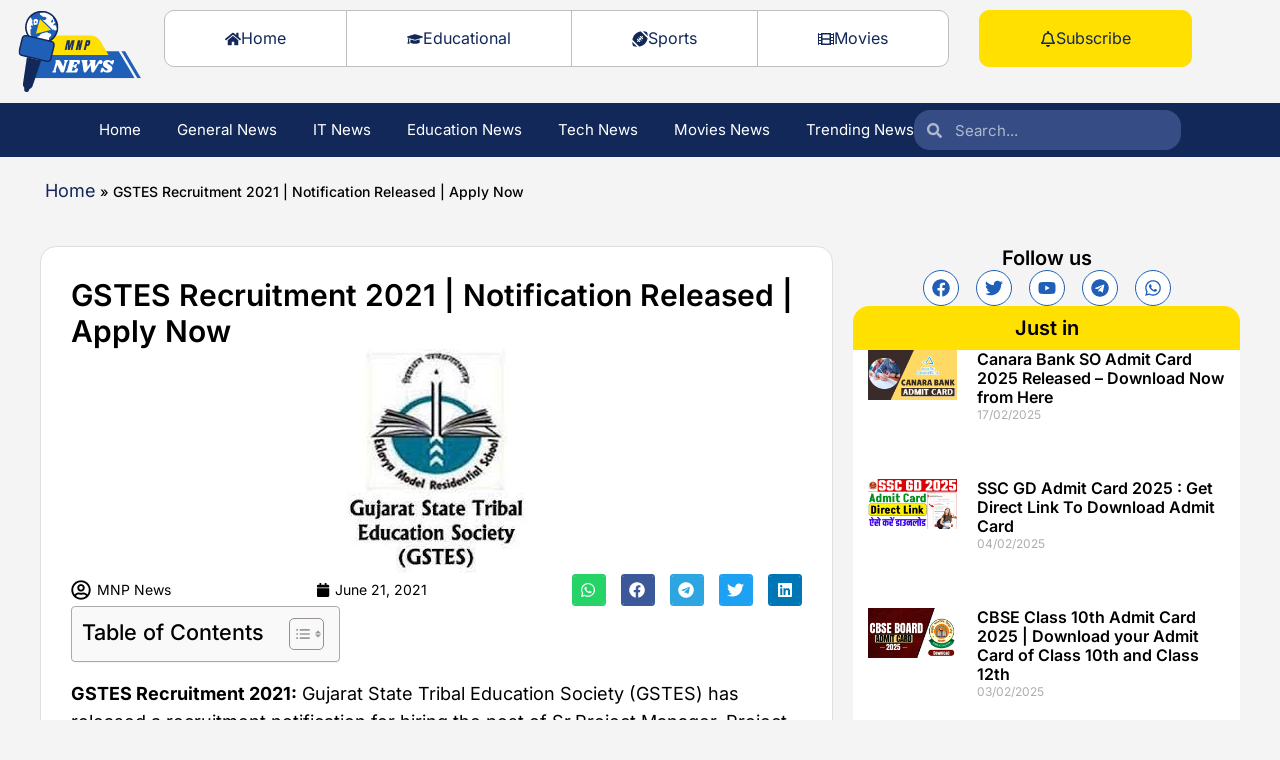

--- FILE ---
content_type: text/css; charset=UTF-8
request_url: https://mnpnews.com/wp-content/uploads/elementor/css/post-9308.css?ver=1769222385
body_size: 1095
content:
.elementor-9308 .elementor-element.elementor-element-141f685{--display:flex;--min-height:100vh;--flex-direction:column;--container-widget-width:calc( ( 1 - var( --container-widget-flex-grow ) ) * 100% );--container-widget-height:initial;--container-widget-flex-grow:0;--container-widget-align-self:initial;--flex-wrap-mobile:wrap;--justify-content:flex-start;--align-items:stretch;--gap:20px 20px;--row-gap:20px;--column-gap:20px;--padding-top:10%;--padding-bottom:10%;--padding-left:10%;--padding-right:10%;}.elementor-9308 .elementor-element.elementor-element-15dce7f4{text-align:left;}.elementor-9308 .elementor-element.elementor-element-15dce7f4 img{width:35%;}.elementor-9308 .elementor-element.elementor-element-4b94b72e{--divider-border-style:solid;--divider-color:rgba(255,255,255,0.2);--divider-border-width:1px;}.elementor-9308 .elementor-element.elementor-element-4b94b72e .elementor-divider-separator{width:100%;}.elementor-9308 .elementor-element.elementor-element-4b94b72e .elementor-divider{padding-block-start:15px;padding-block-end:15px;}.elementor-9308 .elementor-element.elementor-element-1ca811c5 .elementor-nav-menu .elementor-item{font-family:var( --e-global-typography-text-font-family ), Sans-serif;font-size:var( --e-global-typography-text-font-size );font-weight:var( --e-global-typography-text-font-weight );line-height:var( --e-global-typography-text-line-height );}.elementor-9308 .elementor-element.elementor-element-1ca811c5 .elementor-nav-menu--main .elementor-item{color:var( --e-global-color-6cfa1a9 );fill:var( --e-global-color-6cfa1a9 );padding-left:0px;padding-right:0px;}.elementor-9308 .elementor-element.elementor-element-1ca811c5 .elementor-nav-menu--main .elementor-item:hover,
					.elementor-9308 .elementor-element.elementor-element-1ca811c5 .elementor-nav-menu--main .elementor-item.elementor-item-active,
					.elementor-9308 .elementor-element.elementor-element-1ca811c5 .elementor-nav-menu--main .elementor-item.highlighted,
					.elementor-9308 .elementor-element.elementor-element-1ca811c5 .elementor-nav-menu--main .elementor-item:focus{color:var( --e-global-color-secondary );fill:var( --e-global-color-secondary );}.elementor-9308 .elementor-element.elementor-element-1ca811c5 .elementor-nav-menu--main .elementor-item.elementor-item-active{color:var( --e-global-color-secondary );}.elementor-9308 .elementor-element.elementor-element-1ca811c5 .e--pointer-framed .elementor-item:before{border-width:0px;}.elementor-9308 .elementor-element.elementor-element-1ca811c5 .e--pointer-framed.e--animation-draw .elementor-item:before{border-width:0 0 0px 0px;}.elementor-9308 .elementor-element.elementor-element-1ca811c5 .e--pointer-framed.e--animation-draw .elementor-item:after{border-width:0px 0px 0 0;}.elementor-9308 .elementor-element.elementor-element-1ca811c5 .e--pointer-framed.e--animation-corners .elementor-item:before{border-width:0px 0 0 0px;}.elementor-9308 .elementor-element.elementor-element-1ca811c5 .e--pointer-framed.e--animation-corners .elementor-item:after{border-width:0 0px 0px 0;}.elementor-9308 .elementor-element.elementor-element-1ca811c5 .e--pointer-underline .elementor-item:after,
					 .elementor-9308 .elementor-element.elementor-element-1ca811c5 .e--pointer-overline .elementor-item:before,
					 .elementor-9308 .elementor-element.elementor-element-1ca811c5 .e--pointer-double-line .elementor-item:before,
					 .elementor-9308 .elementor-element.elementor-element-1ca811c5 .e--pointer-double-line .elementor-item:after{height:0px;}.elementor-9308 .elementor-element.elementor-element-1ca811c5{--e-nav-menu-horizontal-menu-item-margin:calc( 0px / 2 );}.elementor-9308 .elementor-element.elementor-element-1ca811c5 .elementor-nav-menu--main:not(.elementor-nav-menu--layout-horizontal) .elementor-nav-menu > li:not(:last-child){margin-bottom:0px;}.elementor-9308 .elementor-element.elementor-element-1ca811c5 .elementor-nav-menu--dropdown a, .elementor-9308 .elementor-element.elementor-element-1ca811c5 .elementor-menu-toggle{color:#16163f;}.elementor-9308 .elementor-element.elementor-element-1ca811c5 .elementor-nav-menu--dropdown a:hover,
					.elementor-9308 .elementor-element.elementor-element-1ca811c5 .elementor-nav-menu--dropdown a.elementor-item-active,
					.elementor-9308 .elementor-element.elementor-element-1ca811c5 .elementor-nav-menu--dropdown a.highlighted,
					.elementor-9308 .elementor-element.elementor-element-1ca811c5 .elementor-menu-toggle:hover{color:#d3b574;}.elementor-9308 .elementor-element.elementor-element-1ca811c5 .elementor-nav-menu--dropdown a:hover,
					.elementor-9308 .elementor-element.elementor-element-1ca811c5 .elementor-nav-menu--dropdown a.elementor-item-active,
					.elementor-9308 .elementor-element.elementor-element-1ca811c5 .elementor-nav-menu--dropdown a.highlighted{background-color:rgba(0,0,0,0);}.elementor-9308 .elementor-element.elementor-element-1ca811c5 .elementor-nav-menu--dropdown a.elementor-item-active{color:#d3b574;background-color:rgba(0,0,0,0);}.elementor-9308 .elementor-element.elementor-element-1ca811c5 .elementor-nav-menu--dropdown .elementor-item, .elementor-9308 .elementor-element.elementor-element-1ca811c5 .elementor-nav-menu--dropdown  .elementor-sub-item{font-family:"Montserrat", Sans-serif;font-size:16px;font-weight:400;}.elementor-9308 .elementor-element.elementor-element-1ca811c5 .elementor-nav-menu--main .elementor-nav-menu--dropdown, .elementor-9308 .elementor-element.elementor-element-1ca811c5 .elementor-nav-menu__container.elementor-nav-menu--dropdown{box-shadow:0px 15px 20px 0px rgba(0,0,0,0.1);}.elementor-9308 .elementor-element.elementor-element-1ca811c5 .elementor-nav-menu--dropdown a{padding-left:10px;padding-right:10px;padding-top:20px;padding-bottom:20px;}.elementor-9308 .elementor-element.elementor-element-1ca811c5 .elementor-nav-menu--main > .elementor-nav-menu > li > .elementor-nav-menu--dropdown, .elementor-9308 .elementor-element.elementor-element-1ca811c5 .elementor-nav-menu__container.elementor-nav-menu--dropdown{margin-top:15px !important;}.elementor-9308 .elementor-element.elementor-element-b051346 .elementor-button{background-color:var( --e-global-color-secondary );font-size:16px;fill:var( --e-global-color-primary );color:var( --e-global-color-primary );border-style:solid;border-width:1px 1px 1px 1px;border-color:var( --e-global-color-secondary );border-radius:10px 10px 10px 10px;padding:15px 60px 15px 60px;}.elementor-9308 .elementor-element.elementor-element-b051346 .elementor-button:hover, .elementor-9308 .elementor-element.elementor-element-b051346 .elementor-button:focus{background-color:var( --e-global-color-accent );color:var( --e-global-color-secondary );border-color:var( --e-global-color-accent );}.elementor-9308 .elementor-element.elementor-element-b051346 > .elementor-widget-container{margin:0px 0px 0px 0px;}.elementor-9308 .elementor-element.elementor-element-b051346 .elementor-button-content-wrapper{flex-direction:row;}.elementor-9308 .elementor-element.elementor-element-b051346 .elementor-button .elementor-button-content-wrapper{gap:10px;}.elementor-9308 .elementor-element.elementor-element-b051346 .elementor-button:hover svg, .elementor-9308 .elementor-element.elementor-element-b051346 .elementor-button:focus svg{fill:var( --e-global-color-secondary );}#elementor-popup-modal-9308 .dialog-widget-content{animation-duration:0.1s;background-color:#0B162E;box-shadow:2px 8px 23px 3px rgba(0,0,0,0.2);}#elementor-popup-modal-9308{background-color:rgba(0,0,0,.8);justify-content:flex-end;align-items:center;pointer-events:all;}#elementor-popup-modal-9308 .dialog-message{width:400px;height:100vh;align-items:flex-start;}#elementor-popup-modal-9308 .dialog-close-button{display:flex;top:3.3%;font-size:18px;}body:not(.rtl) #elementor-popup-modal-9308 .dialog-close-button{right:6.6%;}body.rtl #elementor-popup-modal-9308 .dialog-close-button{left:6.6%;}#elementor-popup-modal-9308 .dialog-close-button i{color:#ffffff;}#elementor-popup-modal-9308 .dialog-close-button svg{fill:#ffffff;}@media(max-width:1024px){.elementor-9308 .elementor-element.elementor-element-1ca811c5 .elementor-nav-menu .elementor-item{font-size:var( --e-global-typography-text-font-size );line-height:var( --e-global-typography-text-line-height );}.elementor-9308 .elementor-element.elementor-element-1ca811c5 .elementor-nav-menu--main .elementor-item{padding-top:8px;padding-bottom:8px;}.elementor-9308 .elementor-element.elementor-element-1ca811c5{--e-nav-menu-horizontal-menu-item-margin:calc( 0px / 2 );}.elementor-9308 .elementor-element.elementor-element-1ca811c5 .elementor-nav-menu--main:not(.elementor-nav-menu--layout-horizontal) .elementor-nav-menu > li:not(:last-child){margin-bottom:0px;}.elementor-9308 .elementor-element.elementor-element-1ca811c5 .elementor-nav-menu--main > .elementor-nav-menu > li > .elementor-nav-menu--dropdown, .elementor-9308 .elementor-element.elementor-element-1ca811c5 .elementor-nav-menu__container.elementor-nav-menu--dropdown{margin-top:20px !important;}}@media(max-width:767px){.elementor-9308 .elementor-element.elementor-element-1ca811c5 .elementor-nav-menu .elementor-item{font-size:var( --e-global-typography-text-font-size );line-height:var( --e-global-typography-text-line-height );}.elementor-9308 .elementor-element.elementor-element-1ca811c5 .elementor-nav-menu--dropdown .elementor-item, .elementor-9308 .elementor-element.elementor-element-1ca811c5 .elementor-nav-menu--dropdown  .elementor-sub-item{font-size:16px;}.elementor-9308 .elementor-element.elementor-element-1ca811c5 .elementor-nav-menu--dropdown a{padding-top:24px;padding-bottom:24px;}.elementor-9308 .elementor-element.elementor-element-1ca811c5 .elementor-nav-menu--main > .elementor-nav-menu > li > .elementor-nav-menu--dropdown, .elementor-9308 .elementor-element.elementor-element-1ca811c5 .elementor-nav-menu__container.elementor-nav-menu--dropdown{margin-top:20px !important;}#elementor-popup-modal-9308{justify-content:center;align-items:center;}}

--- FILE ---
content_type: image/svg+xml
request_url: https://mnpnews.com/wp-content/uploads/2023/11/Blue-and-Yellow-Live-News-Free-Logo-1.svg
body_size: 8102
content:
<svg xmlns="http://www.w3.org/2000/svg" width="500" height="300" viewBox="0 0 500 300" fill="none"><g clip-path="url(#clip0_128_2)"><mask id="mask0_128_2" style="mask-type:luminance" maskUnits="userSpaceOnUse" x="77" y="148" width="393" height="100"><path d="M77.3335 148H470V248H77.3335V148Z" fill="white"></path></mask><g mask="url(#mask0_128_2)"><path d="M446.073 206.052L412.756 148.927H399.802L433.662 206.979L456.985 246.969H469.943L446.073 206.047V206.052ZM424.131 207.698L389.849 148.927H113.672L83.2607 233.307L78.3389 246.969H447.037L424.131 207.698Z" fill="#1F5FB7"></path></g><path d="M335.078 131.682L323.792 112.333C316.656 100.094 303.547 92.5677 289.38 92.5677H113.672V163.068H353.38L335.078 131.688V131.682Z" fill="#FFE001"></path><path d="M169.068 75.7136C169.005 75.9792 168.943 76.2396 168.875 76.5C163.776 96.5365 148.562 111.401 130.021 116.922C129.385 117.12 128.745 117.297 128.099 117.464C128.057 117.469 128.036 117.479 128.036 117.479C122.078 119.021 115.818 119.615 109.458 119.115C106.5 118.885 103.531 118.422 100.562 117.708C87.3541 114.537 76.3436 106.995 68.6926 96.9844C63.1718 89.7657 59.4061 81.2605 57.8228 72.1875C56.5207 64.7709 56.6926 56.9792 58.5624 49.1928C60.427 41.4375 63.7968 34.4375 68.2811 28.4323C68.2811 28.4323 68.2811 28.4271 68.2864 28.4323C69.1718 27.2448 70.1093 26.099 71.078 24.9896C82.802 11.6459 100.448 4.20317 118.818 5.849C119.896 5.94796 120.979 6.07296 122.057 6.22921C123.724 6.48442 125.396 6.79692 127.073 7.20317C133.479 8.73963 139.37 11.3073 144.604 14.6823C146.568 15.948 148.448 17.3282 150.219 18.8178C152.385 20.6303 154.406 22.5938 156.266 24.6875C160.109 29.0157 163.276 33.9115 165.646 39.1875C169.255 47.2188 171.036 56.1198 170.573 65.2553C170.557 65.5782 170.542 65.8907 170.516 66.2084C170.307 69.3594 169.818 72.5417 169.057 75.7188L169.068 75.7136Z" fill="white"></path><path d="M108.453 89.8698C103.224 97.5208 100.745 93.9219 97.4897 98.9271C94.2241 103.932 91.3752 103.75 92.3127 109.599C93.2502 115.443 87.2554 111.891 84.1668 105.755C82.4845 102.422 81.4533 100.37 80.1095 98.1875C78.9741 96.349 77.6304 94.4167 75.495 91.5365C72.1616 87.0365 73.6043 83.4844 73.8439 79.6042C73.9429 78.0573 73.8439 76.4635 73.1825 74.7344C70.8543 68.6615 80.2606 69.8073 76.0627 62.7344C73.3647 58.1875 73.3491 56.7917 75.3908 56.4271C75.396 56.4271 75.4064 56.4271 75.4116 56.4271C75.5627 56.401 75.7293 56.3802 75.9064 56.3646C76.9012 56.2708 78.2606 56.3333 79.9325 56.3958C80.146 56.401 80.3595 56.4115 80.5835 56.4167C82.2033 56.4688 82.8804 56.276 83.0054 55.7969C83.3804 54.3802 78.9793 50.4427 80.0731 42.7656C81.5366 32.4896 76.8491 35.3177 75.771 29.1563C74.6981 23.0625 68.422 28.3281 68.2866 28.4427C71.0054 24.8073 74.1356 21.5313 77.5991 18.6771C85.8335 11.875 95.9116 7.43751 106.688 6.07813C111.703 5.44271 116.865 5.47396 122.063 6.23959C122.063 6.23959 119.094 11 114.198 9.82292C109.302 8.65105 107.38 10.1927 107.011 14.724C106.651 19.2604 112.531 18.1615 113.969 21.4583C115.406 24.7552 117.031 23.3073 124.88 24.9115C132.74 26.5156 133.099 30.3333 127.281 35.3385C121.464 40.3438 111.24 31.026 107.646 35.9531C104.99 39.5885 102.807 41.7656 99.3595 35.4844C95.9116 29.2031 87.4637 32.4115 84.4429 36.6406C81.4272 40.8698 87.6147 41.5156 85.245 46.2917C82.8752 51.0677 85.5262 56.0417 91.7866 53.599C98.0522 51.1458 102.266 53.7708 103.344 62.2708C104.422 70.7656 107.042 68.8906 114.208 74.5052C121.375 80.125 113.693 82.2292 108.458 89.8802L108.453 89.8698Z" fill="#1F5FB7"></path><path d="M170.578 65.25C165.229 64.7968 165.75 62.9739 166.432 59.4114C167.115 55.8489 163.74 58.125 163.146 56.1354C162.63 54.401 161.229 54.9791 158.641 55.4948C158.26 55.5729 157.844 55.651 157.411 55.7187C154.021 56.2291 154.75 53.2343 157.75 50.1145C160.75 46.9895 164.911 45.526 161.865 44.0156C158.818 42.5052 158.234 41.8177 158.25 38.3802C158.266 34.9427 156.24 34.1145 154.151 29.7968C152.87 27.151 154.682 25.5416 156.276 24.6979C156.484 24.9375 156.703 25.177 156.911 25.4218C166.208 36.25 171.328 50.4479 170.583 65.2552L170.578 65.25Z" fill="#1F5FB7"></path><path d="M168.875 76.5052C163.594 97.2292 147.505 112.417 128.094 117.469C129.047 117.198 140.089 113.885 140.161 105.776C140.177 104.323 140.188 103.177 140.224 102.255C140.406 97.7812 141.135 98.5729 144.984 95.4635C149.635 91.7135 148.896 87.3385 143.88 85.1302C138.875 82.9219 133 83.6406 133.672 79.4375C134.344 75.2344 137.109 77.6927 139.302 73.6875C141.495 69.6823 145.141 68.9323 148.74 71.8698C152.344 74.8021 155.411 68.3177 157.781 71.7135C160.151 75.1094 160.792 74.0885 163.906 73.6875C164.474 73.6146 165.073 73.6667 165.677 73.8489C166.823 74.2083 167.969 75.0573 168.865 76.5L168.875 76.5052Z" fill="#1F5FB7"></path><mask id="mask1_128_2" style="mask-type:luminance" maskUnits="userSpaceOnUse" x="53" y="2" width="122" height="121"><path d="M53.3335 2.71875H174.667V122.667H53.3335V2.71875Z" fill="white"></path></mask><g mask="url(#mask1_128_2)"><path d="M99.8805 120.542C92.042 118.662 84.8076 115.297 78.3649 110.547C72.1566 105.964 66.943 100.287 62.8909 93.6719C58.8389 87.0625 56.1409 79.849 54.8753 72.2292C53.5628 64.3386 53.8545 56.3698 55.7347 48.5261C57.5993 40.7552 60.9222 33.5782 65.5993 27.1875L67.1357 25.1771C73.3649 17.3855 81.4899 11.25 90.7347 7.36983C100.761 3.15629 111.74 1.77087 122.485 3.35941C124.25 3.62504 126.016 3.96358 127.75 4.38024C139.698 7.25004 150.318 13.6042 158.443 22.7605C163.568 28.5313 167.485 35.1407 170.084 42.4115C172.729 49.823 173.87 57.5573 173.474 65.3959C173.292 69.0834 172.756 72.7813 171.891 76.3959C171.823 76.6719 171.756 76.9532 171.683 77.2292C166.318 98.2813 149.912 114.771 128.854 120.271C128.808 120.287 128.776 120.292 128.776 120.292H128.756C119.365 122.74 109.37 122.818 99.8753 120.542H99.8805ZM70.417 30.4375C66.1253 36.25 63.0837 42.7865 61.3805 49.8802C54.443 78.7917 72.3232 107.958 101.235 114.896C109.808 116.948 118.813 116.875 127.287 114.682L127.365 114.662C146.391 109.708 161.214 94.8125 166.063 75.7917C166.131 75.5365 166.188 75.2917 166.245 75.0469C167.026 71.7761 167.511 68.4375 167.677 65.1146C168.391 50.9584 163.568 37.2865 154.104 26.625C146.766 18.3646 137.188 12.625 126.401 10.0365C124.834 9.65629 123.235 9.34899 121.641 9.10941C102.052 6.21358 82.5003 14.2917 70.6149 30.1823L70.4222 30.4427L70.417 30.4375Z" fill="#122859"></path></g><path d="M95.3646 43.9896C94.9583 45.6771 93.1718 47.7188 91.4739 47.3125C89.776 46.9011 88.7239 45.2031 89.1302 43.5104C89.5312 41.8229 91.2448 40.7813 92.9427 41.1927C94.6458 41.6042 95.7708 42.2969 95.3646 43.9844V43.9896Z" fill="#1F5FB7"></path><path d="M154.438 41.4635C153.724 44.4375 152.104 46.3229 150.151 45.8542C148.203 45.3802 146.193 42.1458 147.912 39.625C149.87 36.7604 150.781 34.625 152.735 35.0885C154.688 35.5573 155.151 38.4896 154.438 41.4583V41.4635Z" fill="#1F5FB7"></path><path d="M54.1248 272.115L71.9008 276.375L68.5675 290.26C67.3904 295.162 62.4581 298.188 57.5519 297.01C52.6508 295.833 49.6248 290.901 50.8019 285.995L54.13 272.115H54.1248Z" fill="#122859"></path><path d="M112.005 183.177L81.026 275.005C80.1874 277.495 78.8437 279.688 77.1458 281.495C72.8958 286.01 66.4166 288.141 60.026 286.609C51.0833 284.464 45.2447 275.844 46.5832 266.74L60.6457 170.859L112.005 183.182V183.177Z" fill="#122859"></path><mask id="mask2_128_2" style="mask-type:luminance" maskUnits="userSpaceOnUse" x="30" y="89" width="132" height="101"><path d="M30 89.3334H161.333V189.333H30V89.3334Z" fill="white"></path></mask><g mask="url(#mask2_128_2)"><path d="M160.36 130.276L149.292 176.417C149.052 177.422 148.714 178.396 148.281 179.333C147.849 180.271 147.328 181.156 146.724 181.99C146.115 182.828 145.432 183.594 144.677 184.297C143.917 184.995 143.099 185.62 142.219 186.156C141.339 186.698 140.412 187.146 139.443 187.505C138.474 187.859 137.485 188.12 136.464 188.281C135.443 188.443 134.417 188.505 133.386 188.464C132.354 188.422 131.334 188.281 130.334 188.042L42.1148 166.88C41.1148 166.641 40.1408 166.302 39.2033 165.87C38.2658 165.438 37.3804 164.917 36.5418 164.313C35.7085 163.703 34.9429 163.021 34.2398 162.266C33.5366 161.505 32.9168 160.688 32.3804 159.807C31.8387 158.927 31.3908 158 31.0314 157.031C30.6773 156.063 30.4168 155.073 30.2554 154.052C30.0939 153.031 30.0314 152.005 30.0731 150.974C30.1095 149.943 30.2502 148.922 30.495 147.922L41.5627 101.781C41.8023 100.776 42.1408 99.8022 42.5731 98.8647C43.0054 97.9272 43.521 97.0418 44.1304 96.2084C44.7345 95.3699 45.422 94.6043 46.1773 93.9011C46.9377 93.2032 47.7554 92.5782 48.6356 92.0418C49.5158 91.5001 50.4377 91.0522 51.4064 90.6928C52.3752 90.3386 53.37 90.0782 54.3908 89.9168C55.4116 89.7553 56.4377 89.6928 57.4689 89.7345C58.5002 89.7761 59.521 89.9168 60.521 90.1563L148.735 111.318C149.74 111.557 150.714 111.896 151.651 112.328C152.589 112.761 153.474 113.281 154.307 113.886C155.146 114.495 155.912 115.177 156.615 115.932C157.318 116.693 157.938 117.511 158.474 118.391C159.016 119.271 159.464 120.198 159.823 121.167C160.177 122.13 160.438 123.125 160.599 124.146C160.761 125.167 160.823 126.193 160.781 127.224C160.74 128.255 160.599 129.276 160.36 130.276Z" fill="#122859"></path></g><path d="M58.3644 95.1354L148.417 116.734C149.015 116.88 149.599 117.083 150.161 117.339C150.724 117.599 151.255 117.911 151.755 118.276C152.26 118.641 152.719 119.047 153.14 119.505C153.557 119.958 153.932 120.448 154.255 120.974C154.578 121.505 154.849 122.057 155.062 122.641C155.276 123.219 155.432 123.818 155.531 124.427C155.625 125.042 155.661 125.656 155.64 126.271C155.614 126.891 155.531 127.5 155.385 128.104L143.875 176.083C143.729 176.682 143.531 177.266 143.271 177.828C143.01 178.391 142.698 178.922 142.338 179.422C141.974 179.922 141.562 180.385 141.109 180.807C140.656 181.224 140.161 181.599 139.635 181.922C139.109 182.245 138.552 182.516 137.974 182.729C137.39 182.943 136.797 183.099 136.182 183.193C135.573 183.292 134.958 183.328 134.338 183.302C133.719 183.281 133.109 183.198 132.505 183.052L42.4582 161.448C41.854 161.302 41.2707 161.104 40.7082 160.844C40.1457 160.583 39.6144 160.271 39.1144 159.906C38.6144 159.547 38.1509 159.135 37.7342 158.682C37.3123 158.224 36.9425 157.734 36.6144 157.208C36.2915 156.677 36.0259 156.125 35.8071 155.547C35.5936 154.964 35.4373 154.37 35.3436 153.755C35.2446 153.146 35.2082 152.531 35.2342 151.911C35.2603 151.292 35.3436 150.682 35.4842 150.078L46.9946 102.104C47.1405 101.5 47.3436 100.917 47.5988 100.354C47.8592 99.7917 48.1717 99.2604 48.5363 98.7604C48.9009 98.2604 49.3071 97.7969 49.7655 97.3802C50.2186 96.9583 50.7082 96.5885 51.2342 96.2656C51.7655 95.9375 52.3175 95.6719 52.9009 95.4583C53.479 95.2396 54.078 95.0885 54.6873 94.9896C55.3019 94.8906 55.9165 94.8542 56.5311 94.8802C57.1509 94.9063 57.7603 94.9896 58.3644 95.1354Z" fill="#1F5FB7"></path><path d="M105.323 24.026L155.162 74.1406L86.8335 92.2448L105.323 24.026Z" fill="#1F5FB7"></path><path d="M146.557 71.8073L119.854 78.8802L93.1562 85.9635L100.385 59.3021L107.604 32.6406L127.083 52.2292L146.557 71.8073Z" fill="#FFE001"></path><path d="M196.088 144.94L204.317 109.211H215.213L213.192 131.002L221.213 109.211H232.192L223.963 144.94H217.421L223.38 119.19L213.317 144.94H206.9L208.484 119.19L202.546 144.94H196.088Z" fill="#1B3160"></path><path d="M235.419 144.94L243.649 109.211H251.024L250.357 126.315L254.294 109.211H261.211L252.982 144.94H245.982L246.524 127.065L242.419 144.94H235.419Z" fill="#1B3160"></path><path d="M272.67 109.211H282.128C284.972 109.211 286.795 110.138 287.587 111.982C288.378 113.831 288.368 116.523 287.566 120.065C286.733 123.622 285.566 126.305 284.066 128.107C282.576 129.898 280.431 130.794 277.628 130.794H274.712L271.483 144.94H264.441L272.67 109.211ZM276.628 124.357C277.488 124.357 278.154 124.2 278.628 123.877C279.097 123.56 279.467 123.101 279.733 122.502C279.993 121.909 280.264 121.055 280.545 119.94C280.878 118.456 280.951 117.377 280.774 116.711C280.592 116.044 280.003 115.711 279.003 115.711H278.212L276.212 124.357H276.628Z" fill="#1B3160"></path><path d="M205.505 181.438C207.348 181.438 208.276 182.021 208.276 183.188C208.276 183.51 208.255 183.74 208.213 183.875C208.072 184.323 207.864 184.667 207.588 184.917C207.322 185.167 206.942 185.453 206.442 185.771C205.776 186.177 205.213 186.625 204.755 187.125C204.307 187.615 203.927 188.37 203.609 189.396L195.234 219.375C194.468 222.073 193.51 223.958 192.359 225.042C191.218 226.125 189.635 226.667 187.609 226.667C185.817 226.667 184.322 226.141 183.13 225.083C181.932 224.031 180.822 222.396 179.796 220.188L169.588 198.729L163.921 218.438C163.781 219.021 163.713 219.536 163.713 219.979C163.713 220.563 163.817 221.052 164.026 221.438C164.234 221.813 164.51 222.208 164.859 222.625C165.359 223.208 165.609 223.703 165.609 224.104C165.609 224.37 165.588 224.573 165.546 224.708C165.364 225.333 164.953 225.771 164.317 226.021C163.692 226.271 162.744 226.396 161.484 226.396H154.13C152.286 226.396 151.359 225.813 151.359 224.646C151.359 224.328 151.39 224.099 151.442 223.958C151.567 223.516 151.77 223.167 152.046 222.917C152.312 222.667 152.692 222.391 153.192 222.083C153.869 221.667 154.432 221.219 154.88 220.729C155.322 220.229 155.703 219.469 156.026 218.438L164.609 188.125L163.526 185.896C163.067 184.995 162.838 184.208 162.838 183.542C162.838 182.141 163.739 181.438 165.546 181.438H175.526C176.968 181.438 178.057 181.766 178.796 182.417C179.546 183.073 180.348 184.229 181.213 185.896L191.067 205.667L195.713 189.396C195.848 188.771 195.921 188.26 195.921 187.854C195.921 187.271 195.817 186.792 195.609 186.417C195.411 186.031 195.135 185.635 194.776 185.229C194.276 184.635 194.026 184.135 194.026 183.729C194.026 183.469 194.046 183.266 194.088 183.125C194.265 182.5 194.671 182.063 195.296 181.813C195.932 181.563 196.885 181.438 198.151 181.438H205.505Z" fill="white"></path><path d="M246.079 181.438C247.746 181.438 249.038 181.802 249.954 182.521C250.871 183.245 251.329 184.24 251.329 185.5C251.329 186.125 251.236 186.729 251.059 187.313L249.309 193.583C249.001 194.807 248.543 195.656 247.934 196.125C247.319 196.599 246.454 196.833 245.329 196.833C244.246 196.833 243.397 196.599 242.788 196.125C242.189 195.656 241.73 194.875 241.413 193.792L240.329 189.938C240.105 189.135 239.835 188.599 239.517 188.333C239.21 188.057 238.605 187.917 237.704 187.917H230.621L227.246 199.938H230.204C230.522 199.938 230.954 199.719 231.496 199.271L233.788 197.229C234.465 196.646 235.048 196.224 235.538 195.958C236.038 195.682 236.647 195.542 237.371 195.542C238.173 195.542 238.835 195.76 239.35 196.188C239.876 196.62 240.142 197.167 240.142 197.833C240.142 198.016 240.09 198.286 239.996 198.646L237.225 208.042C236.96 209.031 236.501 209.76 235.85 210.229C235.194 210.703 234.486 210.938 233.725 210.938C232.46 210.938 231.517 210.286 230.892 208.979L229.746 206.625C229.423 205.948 228.923 205.604 228.246 205.604H225.621L221.642 219.917H227.579C228.439 219.917 229.189 219.75 229.829 219.417C230.48 219.073 231.194 218.474 231.975 217.625L236.017 213.167C236.736 212.406 237.423 211.854 238.079 211.521C238.73 211.177 239.527 211 240.475 211C241.46 211 242.267 211.229 242.892 211.688C243.527 212.135 243.85 212.807 243.85 213.708C243.85 214.073 243.777 214.495 243.642 214.979L241.684 221.813C241.184 223.521 240.46 224.719 239.517 225.396C238.569 226.063 237.204 226.396 235.413 226.396H203.204C202.257 226.396 201.533 226.245 201.017 225.938C200.507 225.62 200.246 225.188 200.246 224.646C200.246 224.37 200.309 224.078 200.434 223.771C200.616 223.271 200.913 222.891 201.329 222.625C201.736 222.349 201.975 222.188 202.059 222.146C202.777 221.688 203.361 221.224 203.809 220.75C204.267 220.281 204.652 219.51 204.975 218.438L213.267 189.333C213.444 188.75 213.538 188.208 213.538 187.708C213.538 187.182 213.454 186.74 213.288 186.375C213.132 186.016 212.902 185.635 212.6 185.229C212.194 184.635 211.996 184.161 211.996 183.813C211.996 183.677 212.038 183.427 212.121 183.063C212.298 182.479 212.704 182.063 213.329 181.813C213.965 181.563 214.892 181.438 216.1 181.438H246.079Z" fill="white"></path><path d="M331.999 187.917C331.999 189.542 331.614 190.953 330.853 192.146C330.088 193.344 329.129 194.245 327.978 194.854C326.838 195.453 325.728 195.75 324.645 195.75C323.614 195.75 322.634 195.495 321.707 194.979C320.791 194.469 320.192 193.87 319.916 193.187L303.52 220.583C302.254 222.708 301.114 224.208 300.103 225.083C299.088 225.958 297.926 226.396 296.624 226.396C293.608 226.396 291.9 224.458 291.499 220.583L289.353 200.75L275.707 220.583C274.134 222.891 272.864 224.437 271.895 225.229C270.921 226.01 269.811 226.396 268.561 226.396C265.811 226.396 264.145 224.24 263.561 219.917L259.228 189.396C259.103 188.51 258.843 187.792 258.457 187.25C258.082 186.708 257.603 186.187 257.02 185.687C256.603 185.328 256.301 185.031 256.124 184.792C255.942 184.542 255.853 184.26 255.853 183.937C255.629 182.271 256.624 181.437 258.832 181.437H275.645C276.671 181.437 277.442 181.656 277.957 182.083C278.483 182.516 278.728 183.094 278.686 183.812C278.686 184.161 278.582 184.51 278.374 184.854C278.166 185.187 277.947 185.495 277.728 185.771C277.239 186.302 276.879 186.812 276.645 187.312C276.421 187.812 276.358 188.469 276.457 189.271L278.207 205.542L288.332 191.021L288.124 189.396C288.041 188.552 287.817 187.854 287.457 187.312C287.093 186.771 286.603 186.26 285.978 185.771C285.52 185.354 285.197 185.031 285.02 184.792C284.838 184.542 284.749 184.26 284.749 183.937C284.525 182.271 285.52 181.437 287.728 181.437H304.603C305.629 181.437 306.416 181.656 306.957 182.083C307.499 182.516 307.749 183.094 307.707 183.812C307.707 184.396 307.384 185.052 306.749 185.771C306.301 186.302 305.968 186.812 305.749 187.312C305.525 187.812 305.436 188.469 305.478 189.271L306.291 203.979L315.395 188.062C316.879 185.495 318.317 183.703 319.707 182.687C321.108 181.677 322.936 181.167 325.186 181.167C327.213 181.167 328.853 181.781 330.103 183C331.364 184.208 331.999 185.849 331.999 187.917Z" fill="white"></path><path d="M349.764 181.042C352.274 181.042 354.603 181.349 356.743 181.958C358.879 182.557 361.056 183.51 363.264 184.812L364.806 183.542C365.889 182.682 366.774 182.099 367.472 181.792C368.165 181.474 368.962 181.312 369.868 181.312C370.951 181.312 371.806 181.552 372.431 182.021C373.066 182.495 373.389 183.182 373.389 184.083C373.389 184.432 373.316 184.812 373.181 185.229L370.347 194.542C370.024 195.615 369.629 196.375 369.16 196.833C368.686 197.281 367.978 197.5 367.035 197.5C366.045 197.5 365.181 197.203 364.431 196.604C363.691 195.995 362.54 194.745 360.972 192.854C359.389 191.052 357.957 189.781 356.681 189.042C355.399 188.292 354.082 187.917 352.722 187.917C351.733 187.917 350.899 188.245 350.222 188.896C349.556 189.552 349.222 190.349 349.222 191.292C349.222 192.375 349.754 193.385 350.826 194.312C351.91 195.229 353.603 196.385 355.91 197.771C358.243 199.177 360.17 200.437 361.701 201.562C363.228 202.687 364.535 204.083 365.618 205.75C366.701 207.406 367.243 209.312 367.243 211.479C367.243 212.87 367.019 214.266 366.576 215.667C365.493 219.266 363.394 222 360.285 223.875C357.186 225.74 353.566 226.667 349.431 226.667C346.316 226.667 343.701 226.307 341.576 225.583C339.462 224.865 337.311 223.646 335.118 221.937L332.681 223.958C331.556 224.906 330.629 225.552 329.91 225.896C329.186 226.229 328.379 226.396 327.493 226.396C326.451 226.396 325.623 226.156 325.014 225.667C324.42 225.167 324.118 224.49 324.118 223.625C324.118 223.182 324.212 222.708 324.389 222.208L327.681 212.146C328.04 210.979 328.535 210.156 329.16 209.667C329.795 209.167 330.608 208.917 331.597 208.917C332.639 208.917 333.576 209.281 334.41 210C335.243 210.724 336.332 212.031 337.681 213.917C339.108 215.99 340.441 217.427 341.681 218.229C342.931 219.036 344.41 219.437 346.118 219.437C347.326 219.437 348.254 219.25 348.91 218.875C349.561 218.49 350.024 217.87 350.306 217.021C350.389 216.786 350.431 216.448 350.431 216C350.431 214.917 349.91 213.932 348.868 213.042C347.837 212.141 346.248 211.057 344.097 209.792C341.79 208.406 339.915 207.161 338.472 206.062C337.04 204.953 335.795 203.562 334.743 201.896C333.686 200.229 333.16 198.271 333.16 196.021C333.16 194.453 333.399 192.896 333.889 191.354C334.832 188.26 336.769 185.766 339.701 183.875C342.629 181.99 345.983 181.042 349.764 181.042Z" fill="white"></path></g><defs><clipPath id="clip0_128_2"><rect width="500" height="300" fill="white"></rect></clipPath></defs></svg>